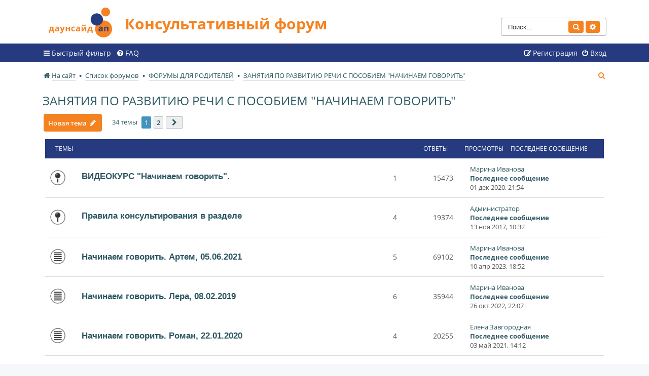

--- FILE ---
content_type: text/html; charset=UTF-8
request_url: http://downsideup.org/forum/viewforum.php?f=25&sid=276c17bc09182f13ef99c537c2c5a44b
body_size: 11215
content:
<!DOCTYPE html>
<html dir="ltr" lang="ru">
<head>
<meta charset="utf-8" />
<meta http-equiv="X-UA-Compatible" content="IE=edge">
<meta name="viewport" content="width=device-width, initial-scale=1" />

<title>ЗАНЯТИЯ ПО РАЗВИТИЮ РЕЧИ С ПОСОБИЕМ &quot;НАЧИНАЕМ ГОВОРИТЬ&quot; - Консультативный форум</title>

	<link rel="shortcut icon" type="image/x-icon" href="/forum/favicon.ico">


	<link rel="canonical" href="http://downsideup.org/forum/viewforum.php?f=25">

<!--
	phpBB style name: dsu_forum
	Based on style:   prosilver (this is the default phpBB3 style)
	Original author:  Tom Beddard ( http://www.subBlue.com/ )
	Modified by:
-->

<link href="./assets/css/font-awesome.min.css?assets_version=95" rel="stylesheet">
<link href="./styles/dsu_forum/theme/stylesheet.css?assets_version=95" rel="stylesheet">
<link href="./styles/dsu_forum/theme/ru/stylesheet.css?assets_version=95" rel="stylesheet">




<!--[if lte IE 9]>
	<link href="./styles/dsu_forum/theme/tweaks.css?assets_version=95" rel="stylesheet">
<![endif]-->


<link href="./ext/ciakval/vipposts/styles/all/theme/viewtopic.css?assets_version=95" rel="stylesheet" media="screen" />



</head>
<body id="phpbb" class="nojs notouch section-viewforum ltr ">


<div id="wrap" class="wrap">
	<a id="top" class="top-anchor" accesskey="t"></a>
	<div id="page-header">
		<div class="headerbar" role="banner">
					<div class="inner">

			<div id="site-description" class="site-description">
				<a id="logo" class="logo" href="https://downsideup.org/" title="На сайт"><span class="site_logo"></span></a>
				<h1>Консультативный форум</h1>
				<p></p>
				<p class="skiplink"><a href="#start_here">Пропустить</a></p>
			</div>

									<div id="search-box" class="search-box search-header" role="search">
				<form action="./search.php?sid=052dfbb54d847695a70392202c5dfc48" method="get" id="search">
				<fieldset>
					<input name="keywords" id="keywords" type="search" maxlength="128" title="Ключевые слова" class="inputbox search tiny" size="20" value="" placeholder="Поиск…" />
					<button class="button button-search" type="submit" title="Поиск">
						<i class="icon fa-search fa-fw" aria-hidden="true"></i><span class="sr-only">Поиск</span>
					</button>
					<a href="./search.php?sid=052dfbb54d847695a70392202c5dfc48" class="button button-search-end" title="Расширенный поиск">
						<i class="icon fa-cog fa-fw" aria-hidden="true"></i><span class="sr-only">Расширенный поиск</span>
					</a>
					<input type="hidden" name="sid" value="052dfbb54d847695a70392202c5dfc48" />

				</fieldset>
				</form>
			</div>
						
			</div>
					</div>
				<div class="navbar" role="navigation">
	<div class="inner">

	<ul id="nav-main" class="nav-main linklist" role="menubar">

		<li id="quick-links" class="quick-links dropdown-container responsive-menu" data-skip-responsive="true">
			<a href="#" class="dropdown-trigger">
				<i class="icon fa-bars fa-fw" aria-hidden="true"></i><span>Быстрый фильтр</span>
			</a>
			<div class="dropdown">
				<div class="pointer"><div class="pointer-inner"></div></div>
				<ul class="dropdown-contents" role="menu">
					
											<li class="separator"></li>
																									<li>
								<a href="./search.php?search_id=unanswered&amp;sid=052dfbb54d847695a70392202c5dfc48" role="menuitem">
									<i class="icon fa-file-o fa-fw icon-gray" aria-hidden="true"></i><span>Темы без ответов</span>
								</a>
							</li>
					
										<li class="separator"></li>

									</ul>
			</div>
		</li>

				<li data-skip-responsive="true">
			<a href="/forum/app.php/faqpage?sid=052dfbb54d847695a70392202c5dfc48" rel="help" title="Часто задаваемые вопросы" role="menuitem">
				<i class="icon fa-question-circle fa-fw" aria-hidden="true"></i><span>FAQ</span>
			</a>
		</li>
						
			<li class="rightside"  data-skip-responsive="true">
			<a href="/?redirect=%2Fforum%2Fviewforum.php%3Ff%3D25%26amp%3Bsid%3D276c17bc09182f13ef99c537c2c5a44b#popup-auth" title="Вход" accesskey="x" role="menuitem">
				<i class="icon fa-power-off fa-fw" aria-hidden="true"></i><span>Вход</span>
			</a>
		</li>
					<li class="rightside" data-skip-responsive="true">
				<a href="/registratsiya/" role="menuitem">
					<i class="icon fa-pencil-square-o  fa-fw" aria-hidden="true"></i><span>Регистрация</span>
				</a>
			</li>
						</ul>


	</div>
</div>
	</div>

	
	<a id="start_here" class="anchor"></a>
	<div id="page-body" class="page-body" role="main">
		<ul id="nav-breadcrumbs" class="nav-breadcrumbs linklist navlinks" role="menubar">
												<li class="breadcrumbs" itemscope itemtype="http://schema.org/BreadcrumbList">
								<span class="crumb"  itemtype="http://schema.org/ListItem" itemprop="itemListElement" itemscope><a href="https://downsideup.org/" itemtype="https://schema.org/Thing" itemprop="item" data-navbar-reference="home"><i class="icon fa-home fa-fw" aria-hidden="true"></i><span itemprop="name">На сайт</span></a><meta itemprop="position" content="1" /></span>
												<span class="crumb"  itemtype="http://schema.org/ListItem" itemprop="itemListElement" itemscope><a href="./index.php?sid=052dfbb54d847695a70392202c5dfc48" itemtype="https://schema.org/Thing" itemprop="item" accesskey="h" data-navbar-reference="index"><span itemprop="name">Список форумов</span></a><meta itemprop="position" content="2" /></span>

												<span class="crumb"  itemtype="http://schema.org/ListItem" itemprop="itemListElement" itemscope data-forum-id="5"><a href="./viewforum.php?f=5&amp;sid=052dfbb54d847695a70392202c5dfc48" itemtype="https://schema.org/Thing" itemprop="item"><span itemprop="name">ФОРУМЫ ДЛЯ РОДИТЕЛЕЙ</span></a><meta itemprop="position" content="3" /></span>
																<span class="crumb"  itemtype="http://schema.org/ListItem" itemprop="itemListElement" itemscope data-forum-id="25"><a href="./viewforum.php?f=25&amp;sid=052dfbb54d847695a70392202c5dfc48" itemtype="https://schema.org/Thing" itemprop="item"><span itemprop="name">ЗАНЯТИЯ ПО РАЗВИТИЮ РЕЧИ С ПОСОБИЕМ &quot;НАЧИНАЕМ ГОВОРИТЬ&quot;</span></a><meta itemprop="position" content="4" /></span>
															</li>
			
						<li class="rightside responsive-search">
				<a href="./search.php?sid=052dfbb54d847695a70392202c5dfc48" title="Параметры расширенного поиска" role="menuitem">
					<i class="icon fa-search fa-fw" aria-hidden="true"></i><span class="sr-only">Поиск</span>
				</a>
			</li>
					</ul>
		
		<h2 class="forum-title"><a href="./viewforum.php?f=25&amp;sid=052dfbb54d847695a70392202c5dfc48">ЗАНЯТИЯ ПО РАЗВИТИЮ РЕЧИ С ПОСОБИЕМ &quot;НАЧИНАЕМ ГОВОРИТЬ&quot;</a></h2>



	<div class="action-bar bar-top">

				
		<a href="./posting.php?mode=post&amp;f=25&amp;sid=052dfbb54d847695a70392202c5dfc48" class="button" title="Новая тема">
							<span>Новая тема</span> <i class="icon fa-pencil fa-fw" aria-hidden="true"></i>
					</a>
				
	<div class="pagination">
				34 темы
					<ul>
		<li class="active"><span>1</span></li>
				<li><a class="button" href="./viewforum.php?f=25&amp;sid=052dfbb54d847695a70392202c5dfc48&amp;start=25" role="button">2</a></li>
				<li class="arrow next"><a class="button button-icon-only" href="./viewforum.php?f=25&amp;sid=052dfbb54d847695a70392202c5dfc48&amp;start=25" rel="next" role="button"><i class="icon fa-chevron-right fa-fw" aria-hidden="true"></i><span class="sr-only">След.</span></a></li>
	</ul>
			</div>

	</div>




	
			<div class="forumbg">
		<div class="inner">
		<ul class="topiclist">
			<li class="header">
				<dl class="row-item">
					<dt><div class="list-inner">Темы</div></dt>
					<dd class="posts">Ответы</dd>
					<dd class="views">Просмотры</dd>
					<dd class="lastpost"><span>Последнее сообщение</span></dd>
				</dl>
			</li>
		</ul>
		<ul class="topiclist topics">
	
				<li class="row bg1 sticky">
						<dl class="row-item sticky_read">
				<dt title="Нет непрочитанных сообщений">
										<div class="list-inner">
																		<a href="./viewtopic.php?f=25&amp;t=2054&amp;sid=052dfbb54d847695a70392202c5dfc48" class="topictitle">ВИДЕОКУРС &quot;Начинаем говорить&quot;. </a>																								<br />
						
												<div class="responsive-show" style="display: none;">
							Последнее сообщение  <a href="/lichnyy-kabinet/15083/" class="username">Марина Иванова</a> &laquo; <a href="./viewtopic.php?f=25&amp;t=2054&amp;p=40758&amp;sid=052dfbb54d847695a70392202c5dfc48#p40758" title="Перейти к последнему сообщению">01 дек 2020, 21:54</a>
													</div>
														<span class="responsive-show left-box" style="display: none;">Ответы: <strong>1</strong></span>
													
						<div class="topic-poster responsive-hide left-box">
																												 <a href="/lichnyy-kabinet/11641/" class="username"> Psy </a> &raquo; 29 ноя 2020, 01:30
																				</div>

						
											</div>
				</dt>
								<dd class="posts">1 <dfn>Ответы</dfn></dd>
				<dd class="views">15473 <dfn>Просмотры</dfn></dd>
				<dd class="lastpost">
					<span><dfn>Последнее сообщение </dfn> <a href="/lichnyy-kabinet/15083/" class="username">Марина Иванова</a>												<a href="./viewtopic.php?f=25&amp;t=2054&amp;p=40758&amp;sid=052dfbb54d847695a70392202c5dfc48#p40758" title="Перейти к последнему сообщению" class="lastsubject">
							<span>Последнее сообщение</span>
						</a>
												<br />01 дек 2020, 21:54
					</span>
				</dd>
			</dl>
					</li>
		
	

	
	
				<li class="row bg2 sticky">
						<dl class="row-item sticky_read">
				<dt title="Нет непрочитанных сообщений">
										<div class="list-inner">
																		<a href="./viewtopic.php?f=25&amp;t=308&amp;sid=052dfbb54d847695a70392202c5dfc48" class="topictitle">Правила консультирования в разделе </a>																								<br />
						
												<div class="responsive-show" style="display: none;">
							Последнее сообщение  <a href="/lichnyy-kabinet/11489/" class="username">Администратор</a> &laquo; <a href="./viewtopic.php?f=25&amp;t=308&amp;p=5872&amp;sid=052dfbb54d847695a70392202c5dfc48#p5872" title="Перейти к последнему сообщению">13 ноя 2017, 10:32</a>
													</div>
														<span class="responsive-show left-box" style="display: none;">Ответы: <strong>4</strong></span>
													
						<div class="topic-poster responsive-hide left-box">
																												 <a href="/lichnyy-kabinet/11489/" class="username">Администратор</a> &raquo; 16 окт 2017, 10:43
																				</div>

						
											</div>
				</dt>
								<dd class="posts">4 <dfn>Ответы</dfn></dd>
				<dd class="views">19374 <dfn>Просмотры</dfn></dd>
				<dd class="lastpost">
					<span><dfn>Последнее сообщение </dfn> <a href="/lichnyy-kabinet/11489/" class="username">Администратор</a>												<a href="./viewtopic.php?f=25&amp;t=308&amp;p=5872&amp;sid=052dfbb54d847695a70392202c5dfc48#p5872" title="Перейти к последнему сообщению" class="lastsubject">
							<span>Последнее сообщение</span>
						</a>
												<br />13 ноя 2017, 10:32
					</span>
				</dd>
			</dl>
					</li>
		
	

	
	
				<li class="row bg1">
						<dl class="row-item topic_read">
				<dt title="Нет непрочитанных сообщений">
										<div class="list-inner">
																		<a href="./viewtopic.php?f=25&amp;t=2508&amp;sid=052dfbb54d847695a70392202c5dfc48" class="topictitle">Начинаем говорить. Артем, 05.06.2021 </a>																								<br />
						
												<div class="responsive-show" style="display: none;">
							Последнее сообщение  <a href="/lichnyy-kabinet/15083/" class="username">Марина Иванова</a> &laquo; <a href="./viewtopic.php?f=25&amp;t=2508&amp;p=43713&amp;sid=052dfbb54d847695a70392202c5dfc48#p43713" title="Перейти к последнему сообщению">10 апр 2023, 18:52</a>
													</div>
														<span class="responsive-show left-box" style="display: none;">Ответы: <strong>5</strong></span>
													
						<div class="topic-poster responsive-hide left-box">
																												 <a href="/lichnyy-kabinet/20766/" class="username">Mari1770 </a> &raquo; 12 май 2022, 04:44
																				</div>

						
											</div>
				</dt>
								<dd class="posts">5 <dfn>Ответы</dfn></dd>
				<dd class="views">69102 <dfn>Просмотры</dfn></dd>
				<dd class="lastpost">
					<span><dfn>Последнее сообщение </dfn> <a href="/lichnyy-kabinet/15083/" class="username">Марина Иванова</a>												<a href="./viewtopic.php?f=25&amp;t=2508&amp;p=43713&amp;sid=052dfbb54d847695a70392202c5dfc48#p43713" title="Перейти к последнему сообщению" class="lastsubject">
							<span>Последнее сообщение</span>
						</a>
												<br />10 апр 2023, 18:52
					</span>
				</dd>
			</dl>
					</li>
		
	

	
	
				<li class="row bg2">
						<dl class="row-item topic_read">
				<dt title="Нет непрочитанных сообщений">
										<div class="list-inner">
																		<a href="./viewtopic.php?f=25&amp;t=2469&amp;sid=052dfbb54d847695a70392202c5dfc48" class="topictitle">Начинаем говорить. Лера, 08.02.2019 </a>																								<br />
						
												<div class="responsive-show" style="display: none;">
							Последнее сообщение  <a href="/lichnyy-kabinet/15083/" class="username">Марина Иванова</a> &laquo; <a href="./viewtopic.php?f=25&amp;t=2469&amp;p=43265&amp;sid=052dfbb54d847695a70392202c5dfc48#p43265" title="Перейти к последнему сообщению">26 окт 2022, 22:07</a>
													</div>
														<span class="responsive-show left-box" style="display: none;">Ответы: <strong>6</strong></span>
													
						<div class="topic-poster responsive-hide left-box">
																												 <a href="/lichnyy-kabinet/1779/" class="username">Мама Валерии</a> &raquo; 10 мар 2022, 19:13
																				</div>

						
											</div>
				</dt>
								<dd class="posts">6 <dfn>Ответы</dfn></dd>
				<dd class="views">35944 <dfn>Просмотры</dfn></dd>
				<dd class="lastpost">
					<span><dfn>Последнее сообщение </dfn> <a href="/lichnyy-kabinet/15083/" class="username">Марина Иванова</a>												<a href="./viewtopic.php?f=25&amp;t=2469&amp;p=43265&amp;sid=052dfbb54d847695a70392202c5dfc48#p43265" title="Перейти к последнему сообщению" class="lastsubject">
							<span>Последнее сообщение</span>
						</a>
												<br />26 окт 2022, 22:07
					</span>
				</dd>
			</dl>
					</li>
		
	

	
	
				<li class="row bg1">
						<dl class="row-item topic_read">
				<dt title="Нет непрочитанных сообщений">
										<div class="list-inner">
																		<a href="./viewtopic.php?f=25&amp;t=2143&amp;sid=052dfbb54d847695a70392202c5dfc48" class="topictitle">Начинаем говорить. Роман, 22.01.2020 </a>																								<br />
						
												<div class="responsive-show" style="display: none;">
							Последнее сообщение  <a href="/lichnyy-kabinet/100/" class="username">Елена Завгородная </a> &laquo; <a href="./viewtopic.php?f=25&amp;t=2143&amp;p=41450&amp;sid=052dfbb54d847695a70392202c5dfc48#p41450" title="Перейти к последнему сообщению">03 май 2021, 14:12</a>
													</div>
														<span class="responsive-show left-box" style="display: none;">Ответы: <strong>4</strong></span>
													
						<div class="topic-poster responsive-hide left-box">
																												 <a href="/lichnyy-kabinet/100/" class="username">Елена Завгородная </a> &raquo; 10 апр 2021, 09:42
																				</div>

						
											</div>
				</dt>
								<dd class="posts">4 <dfn>Ответы</dfn></dd>
				<dd class="views">20255 <dfn>Просмотры</dfn></dd>
				<dd class="lastpost">
					<span><dfn>Последнее сообщение </dfn> <a href="/lichnyy-kabinet/100/" class="username">Елена Завгородная </a>												<a href="./viewtopic.php?f=25&amp;t=2143&amp;p=41450&amp;sid=052dfbb54d847695a70392202c5dfc48#p41450" title="Перейти к последнему сообщению" class="lastsubject">
							<span>Последнее сообщение</span>
						</a>
												<br />03 май 2021, 14:12
					</span>
				</dd>
			</dl>
					</li>
		
	

	
	
				<li class="row bg2">
						<dl class="row-item topic_read">
				<dt title="Нет непрочитанных сообщений">
										<div class="list-inner">
																		<a href="./viewtopic.php?f=25&amp;t=2122&amp;sid=052dfbb54d847695a70392202c5dfc48" class="topictitle">Начинаем говорить. Светлана, 24.10.2018 </a>																								<br />
						
												<div class="responsive-show" style="display: none;">
							Последнее сообщение  <a href="/lichnyy-kabinet/2255/" class="username">Kia</a> &laquo; <a href="./viewtopic.php?f=25&amp;t=2122&amp;p=41448&amp;sid=052dfbb54d847695a70392202c5dfc48#p41448" title="Перейти к последнему сообщению">02 май 2021, 21:23</a>
													</div>
														<span class="responsive-show left-box" style="display: none;">Ответы: <strong>3</strong></span>
													
						<div class="topic-poster responsive-hide left-box">
																												 <a href="/lichnyy-kabinet/2255/" class="username">Kia</a> &raquo; 10 мар 2021, 16:42
																				</div>

						
											</div>
				</dt>
								<dd class="posts">3 <dfn>Ответы</dfn></dd>
				<dd class="views">15738 <dfn>Просмотры</dfn></dd>
				<dd class="lastpost">
					<span><dfn>Последнее сообщение </dfn> <a href="/lichnyy-kabinet/2255/" class="username">Kia</a>												<a href="./viewtopic.php?f=25&amp;t=2122&amp;p=41448&amp;sid=052dfbb54d847695a70392202c5dfc48#p41448" title="Перейти к последнему сообщению" class="lastsubject">
							<span>Последнее сообщение</span>
						</a>
												<br />02 май 2021, 21:23
					</span>
				</dd>
			</dl>
					</li>
		
	

	
	
				<li class="row bg1">
						<dl class="row-item topic_read">
				<dt title="Нет непрочитанных сообщений">
										<div class="list-inner">
																		<a href="./viewtopic.php?f=25&amp;t=2135&amp;sid=052dfbb54d847695a70392202c5dfc48" class="topictitle">Начинаем говорить. Ульяна, 04.09.2013 </a>																								<br />
						
												<div class="responsive-show" style="display: none;">
							Последнее сообщение  <a href="/lichnyy-kabinet/15083/" class="username">Марина Иванова</a> &laquo; <a href="./viewtopic.php?f=25&amp;t=2135&amp;p=41351&amp;sid=052dfbb54d847695a70392202c5dfc48#p41351" title="Перейти к последнему сообщению">11 апр 2021, 21:23</a>
													</div>
														<span class="responsive-show left-box" style="display: none;">Ответы: <strong>1</strong></span>
													
						<div class="topic-poster responsive-hide left-box">
																												 <a href="/lichnyy-kabinet/5514/" class="username">  Наталья</a> &raquo; 01 апр 2021, 20:14
																				</div>

						
											</div>
				</dt>
								<dd class="posts">1 <dfn>Ответы</dfn></dd>
				<dd class="views">13658 <dfn>Просмотры</dfn></dd>
				<dd class="lastpost">
					<span><dfn>Последнее сообщение </dfn> <a href="/lichnyy-kabinet/15083/" class="username">Марина Иванова</a>												<a href="./viewtopic.php?f=25&amp;t=2135&amp;p=41351&amp;sid=052dfbb54d847695a70392202c5dfc48#p41351" title="Перейти к последнему сообщению" class="lastsubject">
							<span>Последнее сообщение</span>
						</a>
												<br />11 апр 2021, 21:23
					</span>
				</dd>
			</dl>
					</li>
		
	

	
	
				<li class="row bg2">
						<dl class="row-item topic_read">
				<dt title="Нет непрочитанных сообщений">
										<div class="list-inner">
																		<a href="./viewtopic.php?f=25&amp;t=311&amp;sid=052dfbb54d847695a70392202c5dfc48" class="topictitle">Начинаем говорить. София, 13.11.2015 </a>																								<br />
						
												<div class="responsive-show" style="display: none;">
							Последнее сообщение  <a href="/lichnyy-kabinet/11203/" class="username">Администратор</a> &laquo; <a href="./viewtopic.php?f=25&amp;t=311&amp;p=41170&amp;sid=052dfbb54d847695a70392202c5dfc48#p41170" title="Перейти к последнему сообщению">26 фев 2021, 19:33</a>
													</div>
														<span class="responsive-show left-box" style="display: none;">Ответы: <strong>4</strong></span>
													
						<div class="topic-poster responsive-hide left-box">
																												 <a href="/lichnyy-kabinet/10537/" class="username">Натали</a> &raquo; 09 ноя 2017, 13:28
																				</div>

						
											</div>
				</dt>
								<dd class="posts">4 <dfn>Ответы</dfn></dd>
				<dd class="views">20770 <dfn>Просмотры</dfn></dd>
				<dd class="lastpost">
					<span><dfn>Последнее сообщение </dfn> <a href="/lichnyy-kabinet/11203/" class="username">Администратор</a>												<a href="./viewtopic.php?f=25&amp;t=311&amp;p=41170&amp;sid=052dfbb54d847695a70392202c5dfc48#p41170" title="Перейти к последнему сообщению" class="lastsubject">
							<span>Последнее сообщение</span>
						</a>
												<br />26 фев 2021, 19:33
					</span>
				</dd>
			</dl>
					</li>
		
	

	
	
				<li class="row bg1">
						<dl class="row-item topic_read">
				<dt title="Нет непрочитанных сообщений">
										<div class="list-inner">
																		<a href="./viewtopic.php?f=25&amp;t=313&amp;sid=052dfbb54d847695a70392202c5dfc48" class="topictitle">Начинаем говорить. Таисия, 15.01.2016 </a>																								<br />
						
												<div class="responsive-show" style="display: none;">
							Последнее сообщение  <a href="/lichnyy-kabinet/11203/" class="username">Администратор</a> &laquo; <a href="./viewtopic.php?f=25&amp;t=313&amp;p=41169&amp;sid=052dfbb54d847695a70392202c5dfc48#p41169" title="Перейти к последнему сообщению">26 фев 2021, 19:33</a>
													</div>
														<span class="responsive-show left-box" style="display: none;">Ответы: <strong>2</strong></span>
													
						<div class="topic-poster responsive-hide left-box">
																												 <a href="/lichnyy-kabinet/9424/" class="username">Виктория</a> &raquo; 28 дек 2017, 12:00
																				</div>

						
											</div>
				</dt>
								<dd class="posts">2 <dfn>Ответы</dfn></dd>
				<dd class="views">17399 <dfn>Просмотры</dfn></dd>
				<dd class="lastpost">
					<span><dfn>Последнее сообщение </dfn> <a href="/lichnyy-kabinet/11203/" class="username">Администратор</a>												<a href="./viewtopic.php?f=25&amp;t=313&amp;p=41169&amp;sid=052dfbb54d847695a70392202c5dfc48#p41169" title="Перейти к последнему сообщению" class="lastsubject">
							<span>Последнее сообщение</span>
						</a>
												<br />26 фев 2021, 19:33
					</span>
				</dd>
			</dl>
					</li>
		
	

	
	
				<li class="row bg2">
						<dl class="row-item topic_read">
				<dt title="Нет непрочитанных сообщений">
										<div class="list-inner">
																		<a href="./viewtopic.php?f=25&amp;t=309&amp;sid=052dfbb54d847695a70392202c5dfc48" class="topictitle">Начинаем говорить. Александр, 27.07.2015 </a>																								<br />
						
												<div class="responsive-show" style="display: none;">
							Последнее сообщение  <a href="/lichnyy-kabinet/11203/" class="username">Администратор</a> &laquo; <a href="./viewtopic.php?f=25&amp;t=309&amp;p=41168&amp;sid=052dfbb54d847695a70392202c5dfc48#p41168" title="Перейти к последнему сообщению">26 фев 2021, 19:33</a>
													</div>
														<span class="responsive-show left-box" style="display: none;">Ответы: <strong>2</strong></span>
													
						<div class="topic-poster responsive-hide left-box">
																												 <a href="/lichnyy-kabinet/11431/" class="username">marina90</a> &raquo; 10 фев 2018, 14:08
																				</div>

						
											</div>
				</dt>
								<dd class="posts">2 <dfn>Ответы</dfn></dd>
				<dd class="views">17399 <dfn>Просмотры</dfn></dd>
				<dd class="lastpost">
					<span><dfn>Последнее сообщение </dfn> <a href="/lichnyy-kabinet/11203/" class="username">Администратор</a>												<a href="./viewtopic.php?f=25&amp;t=309&amp;p=41168&amp;sid=052dfbb54d847695a70392202c5dfc48#p41168" title="Перейти к последнему сообщению" class="lastsubject">
							<span>Последнее сообщение</span>
						</a>
												<br />26 фев 2021, 19:33
					</span>
				</dd>
			</dl>
					</li>
		
	

	
	
				<li class="row bg1">
						<dl class="row-item topic_read">
				<dt title="Нет непрочитанных сообщений">
										<div class="list-inner">
																		<a href="./viewtopic.php?f=25&amp;t=306&amp;sid=052dfbb54d847695a70392202c5dfc48" class="topictitle">Начинаем говорить. Мария, 16.04.2014 </a>																								<br />
						
												<div class="responsive-show" style="display: none;">
							Последнее сообщение  <a href="/lichnyy-kabinet/11203/" class="username">Администратор</a> &laquo; <a href="./viewtopic.php?f=25&amp;t=306&amp;p=41167&amp;sid=052dfbb54d847695a70392202c5dfc48#p41167" title="Перейти к последнему сообщению">26 фев 2021, 19:33</a>
													</div>
														<span class="responsive-show left-box" style="display: none;">Ответы: <strong>4</strong></span>
													
						<div class="topic-poster responsive-hide left-box">
																												 <a href="/lichnyy-kabinet/14111/" class="username">juli</a> &raquo; 25 янв 2018, 01:19
																				</div>

						
											</div>
				</dt>
								<dd class="posts">4 <dfn>Ответы</dfn></dd>
				<dd class="views">20222 <dfn>Просмотры</dfn></dd>
				<dd class="lastpost">
					<span><dfn>Последнее сообщение </dfn> <a href="/lichnyy-kabinet/11203/" class="username">Администратор</a>												<a href="./viewtopic.php?f=25&amp;t=306&amp;p=41167&amp;sid=052dfbb54d847695a70392202c5dfc48#p41167" title="Перейти к последнему сообщению" class="lastsubject">
							<span>Последнее сообщение</span>
						</a>
												<br />26 фев 2021, 19:33
					</span>
				</dd>
			</dl>
					</li>
		
	

	
	
				<li class="row bg2">
						<dl class="row-item topic_read">
				<dt title="Нет непрочитанных сообщений">
										<div class="list-inner">
																		<a href="./viewtopic.php?f=25&amp;t=307&amp;sid=052dfbb54d847695a70392202c5dfc48" class="topictitle">Начинаем говорить. Варвара, 26.09.2012 </a>																								<br />
						
												<div class="responsive-show" style="display: none;">
							Последнее сообщение  <a href="/lichnyy-kabinet/11203/" class="username">Администратор</a> &laquo; <a href="./viewtopic.php?f=25&amp;t=307&amp;p=41166&amp;sid=052dfbb54d847695a70392202c5dfc48#p41166" title="Перейти к последнему сообщению">26 фев 2021, 19:33</a>
													</div>
														<span class="responsive-show left-box" style="display: none;">Ответы: <strong>4</strong></span>
													
						<div class="topic-poster responsive-hide left-box">
																												 <a href="/lichnyy-kabinet/11669/" class="username">Ir-ra</a> &raquo; 27 янв 2018, 14:36
																				</div>

						
											</div>
				</dt>
								<dd class="posts">4 <dfn>Ответы</dfn></dd>
				<dd class="views">20799 <dfn>Просмотры</dfn></dd>
				<dd class="lastpost">
					<span><dfn>Последнее сообщение </dfn> <a href="/lichnyy-kabinet/11203/" class="username">Администратор</a>												<a href="./viewtopic.php?f=25&amp;t=307&amp;p=41166&amp;sid=052dfbb54d847695a70392202c5dfc48#p41166" title="Перейти к последнему сообщению" class="lastsubject">
							<span>Последнее сообщение</span>
						</a>
												<br />26 фев 2021, 19:33
					</span>
				</dd>
			</dl>
					</li>
		
	

	
	
				<li class="row bg1">
						<dl class="row-item topic_read">
				<dt title="Нет непрочитанных сообщений">
										<div class="list-inner">
																		<a href="./viewtopic.php?f=25&amp;t=303&amp;sid=052dfbb54d847695a70392202c5dfc48" class="topictitle">Начинаем говорить. Ярослав, 06.04.2013 </a>																								<br />
						
												<div class="responsive-show" style="display: none;">
							Последнее сообщение  <a href="/lichnyy-kabinet/11203/" class="username">Администратор</a> &laquo; <a href="./viewtopic.php?f=25&amp;t=303&amp;p=41165&amp;sid=052dfbb54d847695a70392202c5dfc48#p41165" title="Перейти к последнему сообщению">26 фев 2021, 19:33</a>
													</div>
														<span class="responsive-show left-box" style="display: none;">Ответы: <strong>9</strong></span>
													
						<div class="topic-poster responsive-hide left-box">
																												 <a href="/lichnyy-kabinet/13720/" class="username">Динара</a> &raquo; 29 ноя 2017, 10:36
																				</div>

						
											</div>
				</dt>
								<dd class="posts">9 <dfn>Ответы</dfn></dd>
				<dd class="views">28536 <dfn>Просмотры</dfn></dd>
				<dd class="lastpost">
					<span><dfn>Последнее сообщение </dfn> <a href="/lichnyy-kabinet/11203/" class="username">Администратор</a>												<a href="./viewtopic.php?f=25&amp;t=303&amp;p=41165&amp;sid=052dfbb54d847695a70392202c5dfc48#p41165" title="Перейти к последнему сообщению" class="lastsubject">
							<span>Последнее сообщение</span>
						</a>
												<br />26 фев 2021, 19:33
					</span>
				</dd>
			</dl>
					</li>
		
	

	
	
				<li class="row bg2">
						<dl class="row-item topic_read">
				<dt title="Нет непрочитанных сообщений">
										<div class="list-inner">
																		<a href="./viewtopic.php?f=25&amp;t=301&amp;sid=052dfbb54d847695a70392202c5dfc48" class="topictitle">Начинаем говорить. Артемий, 04.08.2013 </a>																								<br />
						
												<div class="responsive-show" style="display: none;">
							Последнее сообщение  <a href="/lichnyy-kabinet/11203/" class="username">Администратор</a> &laquo; <a href="./viewtopic.php?f=25&amp;t=301&amp;p=41164&amp;sid=052dfbb54d847695a70392202c5dfc48#p41164" title="Перейти к последнему сообщению">26 фев 2021, 19:33</a>
													</div>
														<span class="responsive-show left-box" style="display: none;">Ответы: <strong>6</strong></span>
													
						<div class="topic-poster responsive-hide left-box">
																												 <a href="/lichnyy-kabinet/14722/" class="username">Анастасия </a> &raquo; 01 фев 2018, 22:02
																				</div>

						
											</div>
				</dt>
								<dd class="posts">6 <dfn>Ответы</dfn></dd>
				<dd class="views">23973 <dfn>Просмотры</dfn></dd>
				<dd class="lastpost">
					<span><dfn>Последнее сообщение </dfn> <a href="/lichnyy-kabinet/11203/" class="username">Администратор</a>												<a href="./viewtopic.php?f=25&amp;t=301&amp;p=41164&amp;sid=052dfbb54d847695a70392202c5dfc48#p41164" title="Перейти к последнему сообщению" class="lastsubject">
							<span>Последнее сообщение</span>
						</a>
												<br />26 фев 2021, 19:33
					</span>
				</dd>
			</dl>
					</li>
		
	

	
	
				<li class="row bg1">
						<dl class="row-item topic_read">
				<dt title="Нет непрочитанных сообщений">
										<div class="list-inner">
																		<a href="./viewtopic.php?f=25&amp;t=302&amp;sid=052dfbb54d847695a70392202c5dfc48" class="topictitle">Начинаем говорить. Глеб, 30.09.2013 </a>																								<br />
						
												<div class="responsive-show" style="display: none;">
							Последнее сообщение  <a href="/lichnyy-kabinet/11203/" class="username">Администратор</a> &laquo; <a href="./viewtopic.php?f=25&amp;t=302&amp;p=41163&amp;sid=052dfbb54d847695a70392202c5dfc48#p41163" title="Перейти к последнему сообщению">26 фев 2021, 19:32</a>
													</div>
														<span class="responsive-show left-box" style="display: none;">Ответы: <strong>11</strong></span>
													
						<div class="topic-poster responsive-hide left-box">
																												 <a href="/lichnyy-kabinet/14535/" class="username">Наталья.</a> &raquo; 09 июл 2018, 09:47
																				</div>

												<div class="pagination">
							<span><i class="icon fa-clone fa-fw" aria-hidden="true"></i></span>
							<ul>
															<li><a class="button" href="./viewtopic.php?f=25&amp;t=302&amp;sid=052dfbb54d847695a70392202c5dfc48">1</a></li>
																							<li><a class="button" href="./viewtopic.php?f=25&amp;t=302&amp;sid=052dfbb54d847695a70392202c5dfc48&amp;start=10">2</a></li>
																																													</ul>
						</div>
						
											</div>
				</dt>
								<dd class="posts">11 <dfn>Ответы</dfn></dd>
				<dd class="views">37373 <dfn>Просмотры</dfn></dd>
				<dd class="lastpost">
					<span><dfn>Последнее сообщение </dfn> <a href="/lichnyy-kabinet/11203/" class="username">Администратор</a>												<a href="./viewtopic.php?f=25&amp;t=302&amp;p=41163&amp;sid=052dfbb54d847695a70392202c5dfc48#p41163" title="Перейти к последнему сообщению" class="lastsubject">
							<span>Последнее сообщение</span>
						</a>
												<br />26 фев 2021, 19:32
					</span>
				</dd>
			</dl>
					</li>
		
	

	
	
				<li class="row bg2">
						<dl class="row-item topic_read">
				<dt title="Нет непрочитанных сообщений">
										<div class="list-inner">
																		<a href="./viewtopic.php?f=25&amp;t=312&amp;sid=052dfbb54d847695a70392202c5dfc48" class="topictitle">Начинаем говорить. Валерия, 22.02.2016 </a>																								<br />
						
												<div class="responsive-show" style="display: none;">
							Последнее сообщение  <a href="/lichnyy-kabinet/11203/" class="username">Администратор</a> &laquo; <a href="./viewtopic.php?f=25&amp;t=312&amp;p=41162&amp;sid=052dfbb54d847695a70392202c5dfc48#p41162" title="Перейти к последнему сообщению">26 фев 2021, 19:32</a>
													</div>
														<span class="responsive-show left-box" style="display: none;">Ответы: <strong>17</strong></span>
													
						<div class="topic-poster responsive-hide left-box">
																												 <a href="/lichnyy-kabinet/11291/" class="username">olesyasykt</a> &raquo; 09 окт 2018, 12:04
																				</div>

												<div class="pagination">
							<span><i class="icon fa-clone fa-fw" aria-hidden="true"></i></span>
							<ul>
															<li><a class="button" href="./viewtopic.php?f=25&amp;t=312&amp;sid=052dfbb54d847695a70392202c5dfc48">1</a></li>
																							<li><a class="button" href="./viewtopic.php?f=25&amp;t=312&amp;sid=052dfbb54d847695a70392202c5dfc48&amp;start=10">2</a></li>
																																													</ul>
						</div>
						
											</div>
				</dt>
								<dd class="posts">17 <dfn>Ответы</dfn></dd>
				<dd class="views">43926 <dfn>Просмотры</dfn></dd>
				<dd class="lastpost">
					<span><dfn>Последнее сообщение </dfn> <a href="/lichnyy-kabinet/11203/" class="username">Администратор</a>												<a href="./viewtopic.php?f=25&amp;t=312&amp;p=41162&amp;sid=052dfbb54d847695a70392202c5dfc48#p41162" title="Перейти к последнему сообщению" class="lastsubject">
							<span>Последнее сообщение</span>
						</a>
												<br />26 фев 2021, 19:32
					</span>
				</dd>
			</dl>
					</li>
		
	

	
	
				<li class="row bg1">
						<dl class="row-item topic_read">
				<dt title="Нет непрочитанных сообщений">
										<div class="list-inner">
																		<a href="./viewtopic.php?f=25&amp;t=310&amp;sid=052dfbb54d847695a70392202c5dfc48" class="topictitle">Начинаем говорить. Заур     , 02.03.2015 </a>																								<br />
						
												<div class="responsive-show" style="display: none;">
							Последнее сообщение  <a href="/lichnyy-kabinet/11203/" class="username">Администратор</a> &laquo; <a href="./viewtopic.php?f=25&amp;t=310&amp;p=41161&amp;sid=052dfbb54d847695a70392202c5dfc48#p41161" title="Перейти к последнему сообщению">26 фев 2021, 19:32</a>
													</div>
														<span class="responsive-show left-box" style="display: none;">Ответы: <strong>2</strong></span>
													
						<div class="topic-poster responsive-hide left-box">
																												 <a href="/lichnyy-kabinet/11239/" class="username">Мурат</a> &raquo; 28 июн 2019, 11:09
																				</div>

						
											</div>
				</dt>
								<dd class="posts">2 <dfn>Ответы</dfn></dd>
				<dd class="views">16985 <dfn>Просмотры</dfn></dd>
				<dd class="lastpost">
					<span><dfn>Последнее сообщение </dfn> <a href="/lichnyy-kabinet/11203/" class="username">Администратор</a>												<a href="./viewtopic.php?f=25&amp;t=310&amp;p=41161&amp;sid=052dfbb54d847695a70392202c5dfc48#p41161" title="Перейти к последнему сообщению" class="lastsubject">
							<span>Последнее сообщение</span>
						</a>
												<br />26 фев 2021, 19:32
					</span>
				</dd>
			</dl>
					</li>
		
	

	
	
				<li class="row bg2">
						<dl class="row-item topic_read">
				<dt title="Нет непрочитанных сообщений">
										<div class="list-inner">
																		<a href="./viewtopic.php?f=25&amp;t=316&amp;sid=052dfbb54d847695a70392202c5dfc48" class="topictitle">Начинаем говорить. Алиса, 17.07.2018 </a>																								<br />
						
												<div class="responsive-show" style="display: none;">
							Последнее сообщение  <a href="/lichnyy-kabinet/11203/" class="username">Администратор</a> &laquo; <a href="./viewtopic.php?f=25&amp;t=316&amp;p=41160&amp;sid=052dfbb54d847695a70392202c5dfc48#p41160" title="Перейти к последнему сообщению">26 фев 2021, 19:32</a>
													</div>
														<span class="responsive-show left-box" style="display: none;">Ответы: <strong>17</strong></span>
													
						<div class="topic-poster responsive-hide left-box">
																												 <a href="/lichnyy-kabinet/2259/" class="username">wellaflex</a> &raquo; 03 мар 2019, 16:18
																				</div>

												<div class="pagination">
							<span><i class="icon fa-clone fa-fw" aria-hidden="true"></i></span>
							<ul>
															<li><a class="button" href="./viewtopic.php?f=25&amp;t=316&amp;sid=052dfbb54d847695a70392202c5dfc48">1</a></li>
																							<li><a class="button" href="./viewtopic.php?f=25&amp;t=316&amp;sid=052dfbb54d847695a70392202c5dfc48&amp;start=10">2</a></li>
																																													</ul>
						</div>
						
											</div>
				</dt>
								<dd class="posts">17 <dfn>Ответы</dfn></dd>
				<dd class="views">43866 <dfn>Просмотры</dfn></dd>
				<dd class="lastpost">
					<span><dfn>Последнее сообщение </dfn> <a href="/lichnyy-kabinet/11203/" class="username">Администратор</a>												<a href="./viewtopic.php?f=25&amp;t=316&amp;p=41160&amp;sid=052dfbb54d847695a70392202c5dfc48#p41160" title="Перейти к последнему сообщению" class="lastsubject">
							<span>Последнее сообщение</span>
						</a>
												<br />26 фев 2021, 19:32
					</span>
				</dd>
			</dl>
					</li>
		
	

	
	
				<li class="row bg1">
						<dl class="row-item topic_read">
				<dt title="Нет непрочитанных сообщений">
										<div class="list-inner">
																		<a href="./viewtopic.php?f=25&amp;t=315&amp;sid=052dfbb54d847695a70392202c5dfc48" class="topictitle">Начинаем говорить. Ава, 30.09.2016 </a>																								<br />
						
												<div class="responsive-show" style="display: none;">
							Последнее сообщение  <a href="/lichnyy-kabinet/11203/" class="username">Администратор</a> &laquo; <a href="./viewtopic.php?f=25&amp;t=315&amp;p=41159&amp;sid=052dfbb54d847695a70392202c5dfc48#p41159" title="Перейти к последнему сообщению">26 фев 2021, 19:32</a>
													</div>
														<span class="responsive-show left-box" style="display: none;">Ответы: <strong>2</strong></span>
													
						<div class="topic-poster responsive-hide left-box">
																												 <a href="/lichnyy-kabinet/7437/" class="username">Дания</a> &raquo; 21 ноя 2019, 13:47
																				</div>

						
											</div>
				</dt>
								<dd class="posts">2 <dfn>Ответы</dfn></dd>
				<dd class="views">15615 <dfn>Просмотры</dfn></dd>
				<dd class="lastpost">
					<span><dfn>Последнее сообщение </dfn> <a href="/lichnyy-kabinet/11203/" class="username">Администратор</a>												<a href="./viewtopic.php?f=25&amp;t=315&amp;p=41159&amp;sid=052dfbb54d847695a70392202c5dfc48#p41159" title="Перейти к последнему сообщению" class="lastsubject">
							<span>Последнее сообщение</span>
						</a>
												<br />26 фев 2021, 19:32
					</span>
				</dd>
			</dl>
					</li>
		
	

	
	
				<li class="row bg2">
						<dl class="row-item topic_read">
				<dt title="Нет непрочитанных сообщений">
										<div class="list-inner">
																		<a href="./viewtopic.php?f=25&amp;t=317&amp;sid=052dfbb54d847695a70392202c5dfc48" class="topictitle">Начинаем говорить. Аят, 06.04.2018 </a>																								<br />
						
												<div class="responsive-show" style="display: none;">
							Последнее сообщение  <a href="/lichnyy-kabinet/11203/" class="username">Администратор</a> &laquo; <a href="./viewtopic.php?f=25&amp;t=317&amp;p=41158&amp;sid=052dfbb54d847695a70392202c5dfc48#p41158" title="Перейти к последнему сообщению">26 фев 2021, 19:32</a>
													</div>
														<span class="responsive-show left-box" style="display: none;">Ответы: <strong>2</strong></span>
													
						<div class="topic-poster responsive-hide left-box">
																												 <a href="/lichnyy-kabinet/1537/" class="username">Амина </a> &raquo; 08 дек 2019, 23:55
																				</div>

						
											</div>
				</dt>
								<dd class="posts">2 <dfn>Ответы</dfn></dd>
				<dd class="views">16603 <dfn>Просмотры</dfn></dd>
				<dd class="lastpost">
					<span><dfn>Последнее сообщение </dfn> <a href="/lichnyy-kabinet/11203/" class="username">Администратор</a>												<a href="./viewtopic.php?f=25&amp;t=317&amp;p=41158&amp;sid=052dfbb54d847695a70392202c5dfc48#p41158" title="Перейти к последнему сообщению" class="lastsubject">
							<span>Последнее сообщение</span>
						</a>
												<br />26 фев 2021, 19:32
					</span>
				</dd>
			</dl>
					</li>
		
	

	
	
				<li class="row bg1">
						<dl class="row-item topic_read">
				<dt title="Нет непрочитанных сообщений">
										<div class="list-inner">
																		<a href="./viewtopic.php?f=25&amp;t=314&amp;sid=052dfbb54d847695a70392202c5dfc48" class="topictitle">Начинаем говорить. София, 26.02.2016 </a>																								<br />
						
												<div class="responsive-show" style="display: none;">
							Последнее сообщение  <a href="/lichnyy-kabinet/11203/" class="username">Администратор</a> &laquo; <a href="./viewtopic.php?f=25&amp;t=314&amp;p=41157&amp;sid=052dfbb54d847695a70392202c5dfc48#p41157" title="Перейти к последнему сообщению">26 фев 2021, 19:32</a>
													</div>
														<span class="responsive-show left-box" style="display: none;">Ответы: <strong>19</strong></span>
													
						<div class="topic-poster responsive-hide left-box">
														<i class="icon fa-paperclip fa-fw" aria-hidden="true"></i>														 <a href="/lichnyy-kabinet/7958/" class="username">Olexiy</a> &raquo; 26 мар 2020, 17:03
																				</div>

												<div class="pagination">
							<span><i class="icon fa-clone fa-fw" aria-hidden="true"></i></span>
							<ul>
															<li><a class="button" href="./viewtopic.php?f=25&amp;t=314&amp;sid=052dfbb54d847695a70392202c5dfc48">1</a></li>
																							<li><a class="button" href="./viewtopic.php?f=25&amp;t=314&amp;sid=052dfbb54d847695a70392202c5dfc48&amp;start=10">2</a></li>
																																													</ul>
						</div>
						
											</div>
				</dt>
								<dd class="posts">19 <dfn>Ответы</dfn></dd>
				<dd class="views">39929 <dfn>Просмотры</dfn></dd>
				<dd class="lastpost">
					<span><dfn>Последнее сообщение </dfn> <a href="/lichnyy-kabinet/11203/" class="username">Администратор</a>												<a href="./viewtopic.php?f=25&amp;t=314&amp;p=41157&amp;sid=052dfbb54d847695a70392202c5dfc48#p41157" title="Перейти к последнему сообщению" class="lastsubject">
							<span>Последнее сообщение</span>
						</a>
												<br />26 фев 2021, 19:32
					</span>
				</dd>
			</dl>
					</li>
		
	

	
	
				<li class="row bg2">
						<dl class="row-item topic_read">
				<dt title="Нет непрочитанных сообщений">
										<div class="list-inner">
																		<a href="./viewtopic.php?f=25&amp;t=1940&amp;sid=052dfbb54d847695a70392202c5dfc48" class="topictitle">Начинаем говорить! Михаил 28.04.2017 </a>																								<br />
						
												<div class="responsive-show" style="display: none;">
							Последнее сообщение  <a href="/lichnyy-kabinet/11203/" class="username">Администратор</a> &laquo; <a href="./viewtopic.php?f=25&amp;t=1940&amp;p=41156&amp;sid=052dfbb54d847695a70392202c5dfc48#p41156" title="Перейти к последнему сообщению">26 фев 2021, 19:31</a>
													</div>
														<span class="responsive-show left-box" style="display: none;">Ответы: <strong>4</strong></span>
													
						<div class="topic-poster responsive-hide left-box">
																												 <a href="/lichnyy-kabinet/632/" class="username">Анастасия и Миша</a> &raquo; 14 июл 2020, 14:30
																				</div>

						
											</div>
				</dt>
								<dd class="posts">4 <dfn>Ответы</dfn></dd>
				<dd class="views">16980 <dfn>Просмотры</dfn></dd>
				<dd class="lastpost">
					<span><dfn>Последнее сообщение </dfn> <a href="/lichnyy-kabinet/11203/" class="username">Администратор</a>												<a href="./viewtopic.php?f=25&amp;t=1940&amp;p=41156&amp;sid=052dfbb54d847695a70392202c5dfc48#p41156" title="Перейти к последнему сообщению" class="lastsubject">
							<span>Последнее сообщение</span>
						</a>
												<br />26 фев 2021, 19:31
					</span>
				</dd>
			</dl>
					</li>
		
	

	
	
				<li class="row bg1">
						<dl class="row-item topic_read">
				<dt title="Нет непрочитанных сообщений">
										<div class="list-inner">
																		<a href="./viewtopic.php?f=25&amp;t=1999&amp;sid=052dfbb54d847695a70392202c5dfc48" class="topictitle">Видео занятия по этапам можно будет увидеть </a>																								<br />
						
												<div class="responsive-show" style="display: none;">
							Последнее сообщение  <a href="/lichnyy-kabinet/11203/" class="username">Администратор</a> &laquo; <a href="./viewtopic.php?f=25&amp;t=1999&amp;p=41155&amp;sid=052dfbb54d847695a70392202c5dfc48#p41155" title="Перейти к последнему сообщению">26 фев 2021, 19:31</a>
													</div>
														<span class="responsive-show left-box" style="display: none;">Ответы: <strong>2</strong></span>
													
						<div class="topic-poster responsive-hide left-box">
																												 <a href="/lichnyy-kabinet/6174/" class="username">дорофея</a> &raquo; 01 окт 2020, 13:17
																				</div>

						
											</div>
				</dt>
								<dd class="posts">2 <dfn>Ответы</dfn></dd>
				<dd class="views">14430 <dfn>Просмотры</dfn></dd>
				<dd class="lastpost">
					<span><dfn>Последнее сообщение </dfn> <a href="/lichnyy-kabinet/11203/" class="username">Администратор</a>												<a href="./viewtopic.php?f=25&amp;t=1999&amp;p=41155&amp;sid=052dfbb54d847695a70392202c5dfc48#p41155" title="Перейти к последнему сообщению" class="lastsubject">
							<span>Последнее сообщение</span>
						</a>
												<br />26 фев 2021, 19:31
					</span>
				</dd>
			</dl>
					</li>
		
	

	
	
				<li class="row bg2">
						<dl class="row-item topic_read">
				<dt title="Нет непрочитанных сообщений">
										<div class="list-inner">
																		<a href="./viewtopic.php?f=25&amp;t=2015&amp;sid=052dfbb54d847695a70392202c5dfc48" class="topictitle">Начинаем говорить. Фаина. 11.06.2018 г. </a>																								<br />
						
												<div class="responsive-show" style="display: none;">
							Последнее сообщение  <a href="/lichnyy-kabinet/11203/" class="username">Администратор</a> &laquo; <a href="./viewtopic.php?f=25&amp;t=2015&amp;p=41154&amp;sid=052dfbb54d847695a70392202c5dfc48#p41154" title="Перейти к последнему сообщению">26 фев 2021, 19:31</a>
													</div>
														<span class="responsive-show left-box" style="display: none;">Ответы: <strong>2</strong></span>
													
						<div class="topic-poster responsive-hide left-box">
																												 <a href="/lichnyy-kabinet/2580/" class="username">Jesy_pen</a> &raquo; 24 окт 2020, 08:59
																				</div>

						
											</div>
				</dt>
								<dd class="posts">2 <dfn>Ответы</dfn></dd>
				<dd class="views">14206 <dfn>Просмотры</dfn></dd>
				<dd class="lastpost">
					<span><dfn>Последнее сообщение </dfn> <a href="/lichnyy-kabinet/11203/" class="username">Администратор</a>												<a href="./viewtopic.php?f=25&amp;t=2015&amp;p=41154&amp;sid=052dfbb54d847695a70392202c5dfc48#p41154" title="Перейти к последнему сообщению" class="lastsubject">
							<span>Последнее сообщение</span>
						</a>
												<br />26 фев 2021, 19:31
					</span>
				</dd>
			</dl>
					</li>
		
	

	
	
				<li class="row bg1">
						<dl class="row-item topic_read">
				<dt title="Нет непрочитанных сообщений">
										<div class="list-inner">
																		<a href="./viewtopic.php?f=25&amp;t=2022&amp;sid=052dfbb54d847695a70392202c5dfc48" class="topictitle">&quot;Начинаем говорить&quot;  знакомство с предметными картинками Светлана. </a>																								<br />
						
												<div class="responsive-show" style="display: none;">
							Последнее сообщение  <a href="/lichnyy-kabinet/11203/" class="username">Администратор</a> &laquo; <a href="./viewtopic.php?f=25&amp;t=2022&amp;p=41153&amp;sid=052dfbb54d847695a70392202c5dfc48#p41153" title="Перейти к последнему сообщению">26 фев 2021, 19:31</a>
													</div>
														<span class="responsive-show left-box" style="display: none;">Ответы: <strong>4</strong></span>
													
						<div class="topic-poster responsive-hide left-box">
																												 <a href="/lichnyy-kabinet/2255/" class="username">Kia</a> &raquo; 01 ноя 2020, 13:58
																				</div>

						
											</div>
				</dt>
								<dd class="posts">4 <dfn>Ответы</dfn></dd>
				<dd class="views">12208 <dfn>Просмотры</dfn></dd>
				<dd class="lastpost">
					<span><dfn>Последнее сообщение </dfn> <a href="/lichnyy-kabinet/11203/" class="username">Администратор</a>												<a href="./viewtopic.php?f=25&amp;t=2022&amp;p=41153&amp;sid=052dfbb54d847695a70392202c5dfc48#p41153" title="Перейти к последнему сообщению" class="lastsubject">
							<span>Последнее сообщение</span>
						</a>
												<br />26 фев 2021, 19:31
					</span>
				</dd>
			</dl>
					</li>
		
				</ul>
		</div>
	</div>
	

	<div class="action-bar bar-bottom">
					
			<a href="./posting.php?mode=post&amp;f=25&amp;sid=052dfbb54d847695a70392202c5dfc48" class="button" title="Новая тема">
							<span>Новая тема</span> <i class="icon fa-pencil fa-fw" aria-hidden="true"></i>
						</a>

					
					<form method="post" action="./viewforum.php?f=25&amp;sid=052dfbb54d847695a70392202c5dfc48">
			<div class="dropdown-container dropdown-container-left dropdown-button-control sort-tools">
	<span title="Настройки отображения и сортировки" class="button button-secondary dropdown-trigger dropdown-select">
		<i class="icon fa-sort-amount-asc fa-fw" aria-hidden="true"></i>
		<span class="caret"><i class="icon fa-sort-down fa-fw" aria-hidden="true"></i></span>
	</span>
	<div class="dropdown hidden">
		<div class="pointer"><div class="pointer-inner"></div></div>
		<div class="dropdown-contents">
			<fieldset class="display-options">
							<label>Показать: <select name="st" id="st"><option value="0" selected="selected">Все темы</option><option value="1">1 день</option><option value="7">7 дней</option><option value="14">2 недели</option><option value="30">1 месяц</option><option value="90">3 месяца</option><option value="180">6 месяцев</option><option value="365">1 год</option></select></label>
								<label>Поле сортировки: <select name="sk" id="sk"><option value="a">Автор</option><option value="t" selected="selected">Время размещения</option><option value="r">Ответы</option><option value="s">Заголовок</option><option value="v">Просмотры</option></select></label>
				<label>Порядок: <select name="sd" id="sd"><option value="a">по возрастанию</option><option value="d" selected="selected">по убыванию</option></select></label>
								<hr class="dashed" />
				<input type="submit" class="button2" name="sort" value="Перейти" />
						</fieldset>
		</div>
	</div>
</div>
			</form>
		
		<div class="pagination">
						34 темы
							<ul>
		<li class="active"><span>1</span></li>
				<li><a class="button" href="./viewforum.php?f=25&amp;sid=052dfbb54d847695a70392202c5dfc48&amp;start=25" role="button">2</a></li>
				<li class="arrow next"><a class="button button-icon-only" href="./viewforum.php?f=25&amp;sid=052dfbb54d847695a70392202c5dfc48&amp;start=25" rel="next" role="button"><i class="icon fa-chevron-right fa-fw" aria-hidden="true"></i><span class="sr-only">След.</span></a></li>
	</ul>
					</div>
	</div>

<div class="legend">

    <div class="legend__box">
        <div class="legend__col">
            <div class="legend__ic legend__el">
                <img src="./styles/dsu_forum/theme/images/topic_read.png" alt="unwatch">
            </div>
            <div class="legend__descr legend__el">Тема без непрочитанного</div>
        </div>
        <div class="legend__col">
            <div class="legend__ic legend__el">
                <img src="./styles/dsu_forum/theme/images/topic_read_hot.png" alt="unwatch">
            </div>
            <div class="legend__descr legend__el">Популярная тема без непрочитанного</div>
        </div>
                <div class="legend__col">
            <div class="legend__ic legend__el">
                <img src="./styles/dsu_forum/theme/images/topic_read_locked.png" alt="unwatch">
            </div>
            <div class="legend__descr legend__el">Заблокированная тема без непрочитанного</div>
        </div>
                <div class="legend__col">
            <div class="legend__ic legend__el">
                <img src="./styles/dsu_forum/theme/images/topic_moved.png" alt="unwatch">
            </div>
            <div class="legend__descr legend__el">Тема перемещена</div>
        </div>
        <div class="legend__col">
            <div class="legend__ic legend__el">
                <img src="./styles/dsu_forum/theme/images/sticky_read.png" alt="unwatch">
            </div>
            <div class="legend__descr legend__el">Тема закреплена</div>
        </div>
        <div class="legend__col">
            <div class="legend__ic legend__el">
                <img src="./styles/dsu_forum/theme/images/announce_read.png" alt="unwatch">
            </div>
            <div class="legend__descr legend__el">Тема создана как объявление</div>
        </div>
    </div>

    </div>

<div class="action-bar actions-jump">
		<p class="jumpbox-return">
		<a href="./index.php?sid=052dfbb54d847695a70392202c5dfc48" class="left-box arrow-left" accesskey="r">
			<i class="icon fa-angle-left fa-fw icon-black" aria-hidden="true"></i><span>Вернуться к списку форумов</span>
		</a>
	</p>
	
		<div class="jumpbox dropdown-container dropdown-container-right dropdown-up dropdown-left dropdown-button-control" id="jumpbox">
			<span title="Перейти" class="button button-secondary dropdown-trigger dropdown-select">
				<span>Перейти</span>
				<span class="caret"><i class="icon fa-sort-down fa-fw" aria-hidden="true"></i></span>
			</span>
		<div class="dropdown">
			<div class="pointer"><div class="pointer-inner"></div></div>
			<ul class="dropdown-contents">
																				<li><a href="./viewforum.php?f=33&amp;sid=052dfbb54d847695a70392202c5dfc48" class="jumpbox-sub-link"><span class="spacer"></span> <span>&#8627; &nbsp; ТЕХНИЧЕСКАЯ ПОДДЕРЖКА И ВОЗМОЖНОСТИ ФОРУМА</span></a></li>
																<li><a href="./viewforum.php?f=34&amp;sid=052dfbb54d847695a70392202c5dfc48" class="jumpbox-sub-link"><span class="spacer"></span> <span>&#8627; &nbsp; ОБЪЯВЛЕНИЯ</span></a></li>
																<li><a href="./viewforum.php?f=19&amp;sid=052dfbb54d847695a70392202c5dfc48" class="jumpbox-sub-link"><span class="spacer"></span> <span>&#8627; &nbsp; ПРАВИЛА КОНСУЛЬТИРОВАНИЯ. СПРАВОЧНЫЕ ТЕМЫ</span></a></li>
																<li><a href="./viewforum.php?f=5&amp;sid=052dfbb54d847695a70392202c5dfc48" class="jumpbox-cat-link"> <span> ФОРУМЫ ДЛЯ РОДИТЕЛЕЙ</span></a></li>
																<li><a href="./viewforum.php?f=20&amp;sid=052dfbb54d847695a70392202c5dfc48" class="jumpbox-sub-link"><span class="spacer"></span> <span>&#8627; &nbsp; Я И МОЙ РЕБЕНОК. БЕСЕДЫ С ПСИХОЛОГОМ</span></a></li>
																<li><a href="./viewforum.php?f=21&amp;sid=052dfbb54d847695a70392202c5dfc48" class="jumpbox-sub-link"><span class="spacer"></span> <span>&#8627; &nbsp; КОНСУЛЬТИРОВАНИЕ ДЕТЕЙ РАННЕГО ВОЗРАСТА (0-3)</span></a></li>
																<li><a href="./viewforum.php?f=22&amp;sid=052dfbb54d847695a70392202c5dfc48" class="jumpbox-sub-link"><span class="spacer"></span> <span>&#8627; &nbsp; КОНСУЛЬТИРОВАНИЕ ДЕТЕЙ ДОШКОЛЬНОГО ВОЗРАСТА (3-7)</span></a></li>
																<li><a href="./viewforum.php?f=56&amp;sid=052dfbb54d847695a70392202c5dfc48" class="jumpbox-sub-link"><span class="spacer"></span> <span>&#8627; &nbsp; КОНСУЛЬТИРОВАНИЕ ДЕТЕЙ ШКОЛЬНОГО И СТАРШЕГО ВОЗРАСТА (7+)</span></a></li>
																<li><a href="./viewforum.php?f=23&amp;sid=052dfbb54d847695a70392202c5dfc48" class="jumpbox-sub-link"><span class="spacer"></span> <span>&#8627; &nbsp; СОВЕТЫ ВРАЧА</span></a></li>
																<li><a href="./viewforum.php?f=24&amp;sid=052dfbb54d847695a70392202c5dfc48" class="jumpbox-sub-link"><span class="spacer"></span> <span>&#8627; &nbsp; КОНСУЛЬТАЦИИ СПЕЦИАЛИСТА ПО СОЦИАЛЬНОМУ СОПРОВОЖДЕНИЮ</span></a></li>
																<li><a href="./viewforum.php?f=25&amp;sid=052dfbb54d847695a70392202c5dfc48" class="jumpbox-sub-link"><span class="spacer"></span> <span>&#8627; &nbsp; ЗАНЯТИЯ ПО РАЗВИТИЮ РЕЧИ С ПОСОБИЕМ &quot;НАЧИНАЕМ ГОВОРИТЬ&quot;</span></a></li>
																<li><a href="./viewforum.php?f=57&amp;sid=052dfbb54d847695a70392202c5dfc48" class="jumpbox-sub-link"><span class="spacer"></span> <span>&#8627; &nbsp; ОНЛАЙН КУРС ДЛЯ РОДИТЕЛЕЙ ДЕТЕЙ 1,5-3 ЛЕТ &quot;ТЕРЕМОК&quot;</span></a></li>
																<li><a href="./viewforum.php?f=6&amp;sid=052dfbb54d847695a70392202c5dfc48" class="jumpbox-cat-link"> <span> РОДИТЕЛЬСКАЯ</span></a></li>
																<li><a href="./viewforum.php?f=29&amp;sid=052dfbb54d847695a70392202c5dfc48" class="jumpbox-sub-link"><span class="spacer"></span> <span>&#8627; &nbsp; ОБЩЕНИЕ РОДИТЕЛЕЙ</span></a></li>
																<li><a href="./viewforum.php?f=7&amp;sid=052dfbb54d847695a70392202c5dfc48" class="jumpbox-cat-link"> <span> ПОЛЕЗНАЯ ИНФОРМАЦИЯ</span></a></li>
																<li><a href="./viewforum.php?f=30&amp;sid=052dfbb54d847695a70392202c5dfc48" class="jumpbox-sub-link"><span class="spacer"></span> <span>&#8627; &nbsp; КНИГИ И СТАТЬИ</span></a></li>
																<li><a href="./viewforum.php?f=31&amp;sid=052dfbb54d847695a70392202c5dfc48" class="jumpbox-sub-link"><span class="spacer"></span> <span>&#8627; &nbsp; &quot;ГОРЯЧИЕ ТЕМЫ&quot;</span></a></li>
																<li><a href="./viewforum.php?f=53&amp;sid=052dfbb54d847695a70392202c5dfc48" class="jumpbox-sub-link"><span class="spacer"></span> <span>&#8627; &nbsp; ЧАВО</span></a></li>
																<li><a href="./viewforum.php?f=54&amp;sid=052dfbb54d847695a70392202c5dfc48" class="jumpbox-sub-link"><span class="spacer"></span> <span>&#8627; &nbsp; АРХИВ</span></a></li>
																<li><a href="./viewforum.php?f=26&amp;sid=052dfbb54d847695a70392202c5dfc48" class="jumpbox-sub-link"><span class="spacer"></span><span class="spacer"></span> <span>&#8627; &nbsp; РАЗВИТИЕ РЕБЕНКА В ЕСТЕСТВЕННОЙ СРЕДЕ. НОВЫЕ ПОДХОДЫ К СОЦИАЛИЗАЦИИ</span></a></li>
																<li><a href="./viewforum.php?f=27&amp;sid=052dfbb54d847695a70392202c5dfc48" class="jumpbox-sub-link"><span class="spacer"></span><span class="spacer"></span> <span>&#8627; &nbsp; ОБСУЖДЕНИЕ ГРУППЫ СОЦИАЛЬНОЙ АДАПТАЦИИ</span></a></li>
																<li><a href="./viewforum.php?f=8&amp;sid=052dfbb54d847695a70392202c5dfc48" class="jumpbox-cat-link"> <span> ВОПРОСЫ ПО ПОЛУЧЕНИЮ ЛИТЕРАТУРЫ</span></a></li>
																<li><a href="./viewforum.php?f=32&amp;sid=052dfbb54d847695a70392202c5dfc48" class="jumpbox-sub-link"><span class="spacer"></span> <span>&#8627; &nbsp; ВОПРОСЫ ПО ПОЛУЧЕНИЮ ЛИТЕРАТУРЫ ОТ ДАУНСАЙД АП</span></a></li>
																<li><a href="./viewforum.php?f=51&amp;sid=052dfbb54d847695a70392202c5dfc48" class="jumpbox-cat-link"> <span> АРХИВНЫЕ ТЕМЫ</span></a></li>
																<li><a href="./viewforum.php?f=12&amp;sid=052dfbb54d847695a70392202c5dfc48" class="jumpbox-sub-link"><span class="spacer"></span> <span>&#8627; &nbsp; СПЕЦИАЛИСТАМ: СОТРУДНИЧЕСТВО С РЕГИОНАМИ</span></a></li>
																<li><a href="./viewforum.php?f=37&amp;sid=052dfbb54d847695a70392202c5dfc48" class="jumpbox-sub-link"><span class="spacer"></span><span class="spacer"></span> <span>&#8627; &nbsp; СЕВАСТОПОЛЬ</span></a></li>
																<li><a href="./viewforum.php?f=38&amp;sid=052dfbb54d847695a70392202c5dfc48" class="jumpbox-sub-link"><span class="spacer"></span><span class="spacer"></span> <span>&#8627; &nbsp; ОРЕНБУРГ</span></a></li>
																<li><a href="./viewforum.php?f=39&amp;sid=052dfbb54d847695a70392202c5dfc48" class="jumpbox-sub-link"><span class="spacer"></span><span class="spacer"></span> <span>&#8627; &nbsp; КАЛУЖСКАЯ ОБЛАСТЬ. РАННЯЯ ПОМОЩЬ</span></a></li>
																<li><a href="./viewforum.php?f=40&amp;sid=052dfbb54d847695a70392202c5dfc48" class="jumpbox-sub-link"><span class="spacer"></span><span class="spacer"></span> <span>&#8627; &nbsp; ЕКАТЕРИНБУРГ. РАННЯЯ ПОМОЩЬ</span></a></li>
																<li><a href="./viewforum.php?f=13&amp;sid=052dfbb54d847695a70392202c5dfc48" class="jumpbox-sub-link"><span class="spacer"></span> <span>&#8627; &nbsp; СПЕЦИАЛИСТАМ: СЕМИНАРЫ, ВЕБИНАРЫ</span></a></li>
																<li><a href="./viewforum.php?f=41&amp;sid=052dfbb54d847695a70392202c5dfc48" class="jumpbox-sub-link"><span class="spacer"></span><span class="spacer"></span> <span>&#8627; &nbsp; ОБУЧАЮЩИЙ КУРС ДЛЯ СПЕЦИАЛИСТОВ</span></a></li>
																<li><a href="./viewforum.php?f=42&amp;sid=052dfbb54d847695a70392202c5dfc48" class="jumpbox-sub-link"><span class="spacer"></span><span class="spacer"></span> <span>&#8627; &nbsp; ОБ ИНТЕРНЕТ-СЕМИНАРАХ</span></a></li>
																<li><a href="./viewforum.php?f=43&amp;sid=052dfbb54d847695a70392202c5dfc48" class="jumpbox-sub-link"><span class="spacer"></span><span class="spacer"></span> <span>&#8627; &nbsp; НОВОСИБИРСК. ДИСТАНЦИОННОЕ СОПРОВОЖДЕНИЕ</span></a></li>
																<li><a href="./viewforum.php?f=44&amp;sid=052dfbb54d847695a70392202c5dfc48" class="jumpbox-sub-link"><span class="spacer"></span><span class="spacer"></span> <span>&#8627; &nbsp; КАЛУЖСКАЯ ОБЛАСТЬ. ДИСТАНЦИОННОЕ СОПРОВОЖДЕНИЕ</span></a></li>
																<li><a href="./viewforum.php?f=45&amp;sid=052dfbb54d847695a70392202c5dfc48" class="jumpbox-sub-link"><span class="spacer"></span><span class="spacer"></span> <span>&#8627; &nbsp; ПСКОВ. СЕМИНАР</span></a></li>
																<li><a href="./viewforum.php?f=47&amp;sid=052dfbb54d847695a70392202c5dfc48" class="jumpbox-sub-link"><span class="spacer"></span><span class="spacer"></span> <span>&#8627; &nbsp; СЕМИНАР ПО ТЬЮТОРСТВУ</span></a></li>
																<li><a href="./viewforum.php?f=49&amp;sid=052dfbb54d847695a70392202c5dfc48" class="jumpbox-sub-link"><span class="spacer"></span> <span>&#8627; &nbsp; СПЕЦИАЛИСТАМ: ОБЩИЕ ВОПРОСЫ</span></a></li>
																<li><a href="./viewforum.php?f=50&amp;sid=052dfbb54d847695a70392202c5dfc48" class="jumpbox-sub-link"><span class="spacer"></span> <span>&#8627; &nbsp; СПЕЦИАЛИСТАМ: ОБУЧАЮЩИЙ КУРС ПО МЕТОДУ П.Е.М.ЛАУТЕСЛАХЕРА</span></a></li>
																<li><a href="./viewforum.php?f=35&amp;sid=052dfbb54d847695a70392202c5dfc48" class="jumpbox-sub-link"><span class="spacer"></span> <span>&#8627; &nbsp; РОДИТЕЛЯМ: ОПРОСЫ И АНКЕТИРОВАНИЕ</span></a></li>
																<li><a href="./viewforum.php?f=48&amp;sid=052dfbb54d847695a70392202c5dfc48" class="jumpbox-forum-link"> <span> Обсуждение обучающих видеороликов</span></a></li>
											</ul>
		</div>
	</div>

	</div>


	<div class="stat-block permissions">
		<h3>Права доступа</h3>
		<p>Вы <strong>не можете</strong> начинать темы<br />Вы <strong>не можете</strong> отвечать на сообщения<br />Вы <strong>не можете</strong> редактировать свои сообщения<br />Вы <strong>не можете</strong> удалять свои сообщения<br />Вы <strong>не можете</strong> добавлять вложения<br /></p>
	</div>

			</div>


<div id="page-footer" class="page-footer" role="contentinfo">
	<div class="navbar" role="navigation">
	<div class="inner">

	<ul id="nav-footer" class="nav-footer linklist" role="menubar">
		<li class="breadcrumbs">
							<span class="crumb"><a href="https://downsideup.org/" data-navbar-reference="home"><i class="icon fa-home fa-fw" aria-hidden="true"></i><span>На сайт</span></a></span>									<span class="crumb"><a href="./index.php?sid=052dfbb54d847695a70392202c5dfc48" data-navbar-reference="index"><span>Список форумов</span></a></span>					</li>
		
				<li class="rightside">Часовой пояс: <span title="Европа/Москва">UTC+03:00</span></li>
							<li class="rightside">
				<a href="./ucp.php?mode=delete_cookies&amp;sid=052dfbb54d847695a70392202c5dfc48" data-ajax="true" data-refresh="true" role="menuitem">
					<i class="icon fa-trash fa-fw" aria-hidden="true"></i><span>Удалить cookies</span>
				</a>
			</li>
																<li class="rightside" data-last-responsive="true">
				<a href="./memberlist.php?mode=contactadmin&amp;sid=052dfbb54d847695a70392202c5dfc48" role="menuitem">
					<i class="icon fa-envelope fa-fw" aria-hidden="true"></i><span>Связаться с администрацией</span>
				</a>
			</li>
			</ul>

	</div>
</div>

	<div class="copyright">
		<p class="footer-row">
			<span class="footer-copyright">&copy; phpBB Limited</span>
		</p>
				<p class="footer-row">
			<span class="footer-info"><span title="SQL time: 0.073s / PHP time: 0.102s">Time: 0.175s</span> | <span title="Cached: 4">Queries: 619</span> | Peak Memory Usage: 6.4 МБ</span>
		</p>
					</div>

	<div id="darkenwrapper" class="darkenwrapper" data-ajax-error-title="Ошибка AJAX" data-ajax-error-text="При обработке запроса произошла ошибка." data-ajax-error-text-abort="Запрос прерван пользователем." data-ajax-error-text-timeout="Время запроса истекло; повторите попытку." data-ajax-error-text-parsererror="При выполнении запроса возникла непредвиденная ошибка, и сервер вернул неверный ответ.">
		<div id="darken" class="darken">&nbsp;</div>
	</div>

	<div id="phpbb_alert" class="phpbb_alert" data-l-err="Ошибка" data-l-timeout-processing-req="Время выполнения запроса истекло.">
		<a href="#" class="alert_close">
			<i class="icon fa-times-circle fa-fw" aria-hidden="true"></i>
		</a>
		<h3 class="alert_title">&nbsp;</h3><p class="alert_text"></p>
	</div>
	<div id="phpbb_confirm" class="phpbb_alert">
		<a href="#" class="alert_close">
			<i class="icon fa-times-circle fa-fw" aria-hidden="true"></i>
		</a>
		<div class="alert_text"></div>
	</div>
</div>

</div>

<div>
	<a id="bottom" class="anchor" accesskey="z"></a>
	</div>

<script src="./assets/javascript/jquery.min.js?assets_version=95"></script>
<script src="./assets/javascript/core.js?assets_version=95"></script>



<script src="./styles/dsu_forum/template/forum_fn.js?assets_version=95"></script>
<script src="./styles/dsu_forum/template/ajax.js?assets_version=95"></script>


<!-- Yandex.Metrika counter -->
<script type="text/javascript" >
   (function(m,e,t,r,i,k,a){m[i]=m[i]||function(){(m[i].a=m[i].a||[]).push(arguments)};
   m[i].l=1*new Date();k=e.createElement(t),a=e.getElementsByTagName(t)[0],k.async=1,k.src=r,a.parentNode.insertBefore(k,a)})
   (window, document, "script", "https://mc.yandex.ru/metrika/tag.js", "ym");

   ym(33563397, "init", {
        clickmap:true,
        trackLinks:true,
        accurateTrackBounce:true,
        webvisor:true,
        trackHash:true
   });
</script>
<noscript><div><img src="https://mc.yandex.ru/watch/33563397" style="position:absolute; left:-9999px;" alt="" /></div></noscript>
<!-- /Yandex.Metrika counter -->
</body>
</html>
